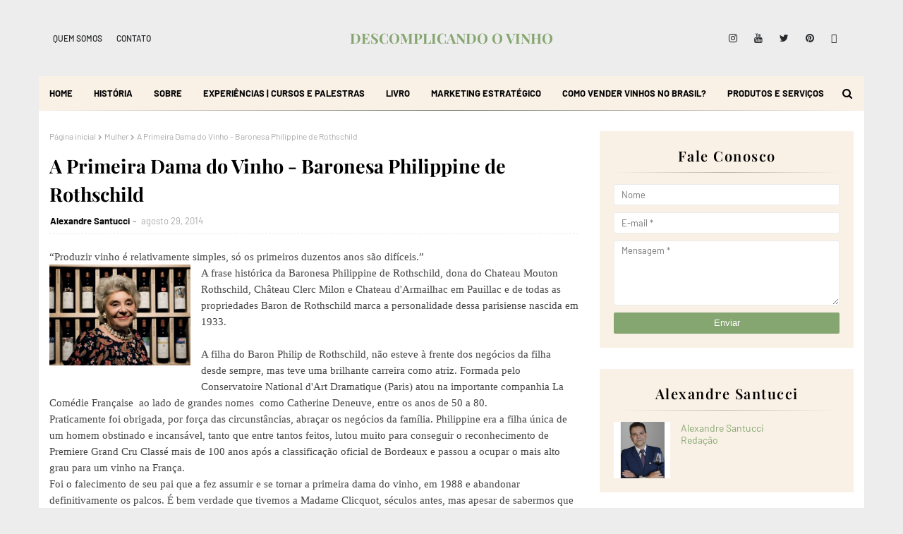

--- FILE ---
content_type: text/html; charset=UTF-8
request_url: https://www.descomplicandoovinho.com/b/stats?style=BLACK_TRANSPARENT&timeRange=LAST_MONTH&token=APq4FmAurH1WrLWytnma6RDYCt7igLyC7mngex9KM3V2u_c4w6aaJABlfCd7-c5a1b548oYrnkdwKUM2wvPmvPhsF2v7aiE4Tg
body_size: 36
content:
{"total":8347,"sparklineOptions":{"backgroundColor":{"fillOpacity":0.1,"fill":"#000000"},"series":[{"areaOpacity":0.3,"color":"#202020"}]},"sparklineData":[[0,6],[1,22],[2,18],[3,14],[4,10],[5,19],[6,16],[7,25],[8,21],[9,16],[10,11],[11,11],[12,18],[13,17],[14,10],[15,17],[16,11],[17,20],[18,26],[19,32],[20,55],[21,32],[22,32],[23,39],[24,20],[25,22],[26,100],[27,16],[28,23],[29,1]],"nextTickMs":240000}

--- FILE ---
content_type: text/javascript; charset=UTF-8
request_url: https://www.descomplicandoovinho.com/feeds/posts/default/-/A%20Tribuna?alt=json-in-script&max-results=3&callback=jQuery1124045674342053507067_1769560502815&_=1769560502816
body_size: 8349
content:
// API callback
jQuery1124045674342053507067_1769560502815({"version":"1.0","encoding":"UTF-8","feed":{"xmlns":"http://www.w3.org/2005/Atom","xmlns$openSearch":"http://a9.com/-/spec/opensearchrss/1.0/","xmlns$blogger":"http://schemas.google.com/blogger/2008","xmlns$georss":"http://www.georss.org/georss","xmlns$gd":"http://schemas.google.com/g/2005","xmlns$thr":"http://purl.org/syndication/thread/1.0","id":{"$t":"tag:blogger.com,1999:blog-8690133671394682296"},"updated":{"$t":"2026-01-26T13:40:45.808-08:00"},"category":[{"term":"Preços Mercado e Comportamento"},{"term":"Descomplicando"},{"term":"Marcas e Marketing"},{"term":"Brasil"},{"term":"Degustados"},{"term":"Informação"},{"term":"Prontos para Beber"},{"term":"Tintos"},{"term":"Relacionamento"},{"term":"curiosidades"},{"term":"França"},{"term":"Gastronomia"},{"term":"Eventos"},{"term":"Itália"},{"term":"Portugal"},{"term":"História"},{"term":"Chile"},{"term":"espumante"},{"term":"restaurantes"},{"term":"Brancos"},{"term":"Lançamento"},{"term":"Argentina"},{"term":"Harmonização"},{"term":"Opinião"},{"term":"Por Tras da Marca"},{"term":"A Tribuna"},{"term":"Personalidades"},{"term":"Feiras"},{"term":"Imprensa"},{"term":"Youtube"},{"term":"você sabia?"},{"term":"Bom Humor"},{"term":"Citações"},{"term":"Lojas especializadas"},{"term":"Novas e Boas"},{"term":"Espanha"},{"term":"Mulher"},{"term":"Rosados"},{"term":"Cursos de Vinho"},{"term":"VQP"},{"term":"Artes"},{"term":"Crônica"},{"term":"Importação"},{"term":"Regiões"},{"term":"Vitória ExpoVinhos"},{"term":"Viagem"},{"term":"Vinho da Semana"},{"term":"Azeite"},{"term":"Champagne"},{"term":"Educação do Vinho"},{"term":"Vinho e Saúde"},{"term":"Wine Comedy"},{"term":"sobremesa"},{"term":"Palestra"},{"term":"eventos corporativos"},{"term":"palestrante"},{"term":"sommelier"},{"term":"DV7"},{"term":"Destilados"},{"term":"Homenagem"},{"term":"Livro"},{"term":"especialista em vinhos"},{"term":"Africa do Sul"},{"term":"Analise"},{"term":"Instagram"},{"term":"Romance"},{"term":"Serie 95 5"},{"term":"Estados Unidos"},{"term":"Turismo"},{"term":"a"},{"term":"experiencias com vinho"},{"term":"uvas especiais"},{"term":"Drinks"},{"term":"Futebol"},{"term":"Leste Europeu"},{"term":"O Vinho e Suas Analogias"},{"term":"Uruguai"},{"term":"Venda"},{"term":"enófilo"},{"term":"Falapalestrante"},{"term":"Parcerias"},{"term":"Taças e Decanters"},{"term":"Teatro"},{"term":"mídia"},{"term":"queijo"},{"term":"1001 Vinhos"},{"term":"Contos"},{"term":"Experiências"},{"term":"Inglaterra"},{"term":"Natural Orgânico"},{"term":"Verão"},{"term":"Alemanha"},{"term":"Azul"},{"term":"Clubes de Vinhos"},{"term":"Estações"},{"term":"Grécia"},{"term":"Nova Zelândia"},{"term":"O Vinho e Suas Analogia"},{"term":"Perú"},{"term":"Rádio"},{"term":"Serra da Mantiqueira"},{"term":"drinks com vinho"},{"term":"lives"},{"term":"ontrade"},{"term":"paladardovinho"},{"term":"Amarelo"},{"term":"Bolívia"},{"term":"Cerveja"},{"term":"China"},{"term":"Chocolate"},{"term":"Eslovevia"},{"term":"Hungria"},{"term":"Macedonia"},{"term":"Negocio do Vinho"},{"term":"Negócio do Vinho"},{"term":"Pensador"},{"term":"São Paulo"},{"term":"biodinâmico"},{"term":"exóticos"}],"title":{"type":"text","$t":"DESCOMPLICANDO O VINHO"},"subtitle":{"type":"html","$t":"O MAIS ANTIGO DO BRASIL "},"link":[{"rel":"http://schemas.google.com/g/2005#feed","type":"application/atom+xml","href":"https:\/\/www.descomplicandoovinho.com\/feeds\/posts\/default"},{"rel":"self","type":"application/atom+xml","href":"https:\/\/www.blogger.com\/feeds\/8690133671394682296\/posts\/default\/-\/A+Tribuna?alt=json-in-script\u0026max-results=3"},{"rel":"alternate","type":"text/html","href":"https:\/\/www.descomplicandoovinho.com\/search\/label\/A%20Tribuna"},{"rel":"hub","href":"http://pubsubhubbub.appspot.com/"},{"rel":"next","type":"application/atom+xml","href":"https:\/\/www.blogger.com\/feeds\/8690133671394682296\/posts\/default\/-\/A+Tribuna\/-\/A+Tribuna?alt=json-in-script\u0026start-index=4\u0026max-results=3"}],"author":[{"name":{"$t":"Alexandre Santucci"},"uri":{"$t":"http:\/\/www.blogger.com\/profile\/12811039441936153404"},"email":{"$t":"noreply@blogger.com"},"gd$image":{"rel":"http://schemas.google.com/g/2005#thumbnail","width":"32","height":"32","src":"\/\/blogger.googleusercontent.com\/img\/b\/R29vZ2xl\/AVvXsEhn_dePmSOrx3Fa1DzbZ8p2wIbrZG05Nv1MQ14G_aT6Y9NBoeUwUX1ZxOfXDw0CW5Ls5CPw-107Sqaiqy7nkhsCGQ3gJSTQXrEVViobubrb0z2qxaPrlqNPsDs3TMQLLqEvon75ImrHCZdL78qGyp-Kyogp7jY7pG6bGDIoPSHhSVI\/s220\/Design%20sem%20nome%20(3).png"}}],"generator":{"version":"7.00","uri":"http://www.blogger.com","$t":"Blogger"},"openSearch$totalResults":{"$t":"27"},"openSearch$startIndex":{"$t":"1"},"openSearch$itemsPerPage":{"$t":"3"},"entry":[{"id":{"$t":"tag:blogger.com,1999:blog-8690133671394682296.post-3492579290495943745"},"published":{"$t":"2022-05-04T19:25:00.000-07:00"},"updated":{"$t":"2022-05-19T08:51:42.320-07:00"},"category":[{"scheme":"http://www.blogger.com/atom/ns#","term":"A Tribuna"},{"scheme":"http://www.blogger.com/atom/ns#","term":"Citações"},{"scheme":"http://www.blogger.com/atom/ns#","term":"Crônica"},{"scheme":"http://www.blogger.com/atom/ns#","term":"História"},{"scheme":"http://www.blogger.com/atom/ns#","term":"Opinião"},{"scheme":"http://www.blogger.com/atom/ns#","term":"Preços Mercado e Comportamento"}],"title":{"type":"text","$t":"Para Gostar de Vinho!"},"content":{"type":"html","$t":"\u003Cdiv class=\"separator\" style=\"clear: both; text-align: center;\"\u003E\n\u003Ca href=\"https:\/\/blogger.googleusercontent.com\/img\/b\/R29vZ2xl\/AVvXsEhDj0PgN7BAnbpcdjPOoGG12wtntu47idl17c8lxo0lgOez-ySzAtBwTPOPsPlQXt87yXuV3Ak5wG59tL6L3fgdnHvGzQWvWWjp2uvvFoPikgUTpjf4-llwNjyAWPDkOikht6r2DT4CRA\/s1600\/para+gostar+de+ler.jpg\" style=\"clear: right; float: right; margin-bottom: 1em; margin-left: 1em;\"\u003E\u003Cimg border=\"0\" height=\"200\" src=\"https:\/\/blogger.googleusercontent.com\/img\/b\/R29vZ2xl\/AVvXsEhDj0PgN7BAnbpcdjPOoGG12wtntu47idl17c8lxo0lgOez-ySzAtBwTPOPsPlQXt87yXuV3Ak5wG59tL6L3fgdnHvGzQWvWWjp2uvvFoPikgUTpjf4-llwNjyAWPDkOikht6r2DT4CRA\/s200\/para+gostar+de+ler.jpg\" width=\"133\" \/\u003E\u003C\/a\u003E\u003C\/div\u003E\n\u003Cdiv class=\"MsoNormal\"\u003E\n\u003Cspan style=\"line-height: 115%;\"\u003ENo final da década de 70 foi lançada, aqui no Brasil, uma\ncoleção da editora Ática chamada \u003C\/span\u003E\u003Ci style=\"line-height: 115%;\"\u003EPara\nGostar De Ler\u003C\/i\u003E\u003Cspan style=\"line-height: 115%;\"\u003E, a ideia era levar ao público grandes escritores e, como dizia\no título, aguçar o gosto pela leitura e a literatura. \u003Cbr \/\u003ENo vinho vimos algo\nsemelhante no final dos anos 80 com os vinhos da garrafa azul.\u0026nbsp;\u003C\/span\u003E\u003C\/div\u003E\n\u003Cdiv class=\"MsoNormal\"\u003E\n\u003Cspan class=\"arialbold\"\u003E\u003Cspan style=\"line-height: 115%; mso-bidi-font-size: 12.0pt;\"\u003E\nO primeiro livro da coleção era um livro de crônicas dos consagrados Rubem\nBraga, Fernando Sabino, Paulo Mendes Campos e Carlos Drummond de Andrade, uma\ndoçura de leitura, assim como esse vinho alemão Liebfraumilch, essa edição\nvendeu muito e o vinho também. \u003Cbr \/\u003E\n\u003C\/span\u003E\u003C\/span\u003E\u003C\/div\u003E\n\u003Cdiv class=\"MsoNormal\"\u003E\n\u003Ca href=\"https:\/\/blogger.googleusercontent.com\/img\/b\/R29vZ2xl\/AVvXsEhxK30DNbpY5EC8ZvK_M9mAJC80qKj2WinTz6UUMxQLuuxz0YpH63B3agCfuvF7gRgDYpdvXSpw-fqcf0tQlBakbShhjI-t_qR1522C14n_omwTRq_SgFZtIZzOZjiRITh0Riw9oYDR2Q\/s1600\/Vinho+Forrestier+Bon+Sol.png\" style=\"clear: left; float: left; margin-bottom: 1em; margin-right: 1em;\"\u003E\u003Cimg border=\"0\" height=\"200\" src=\"https:\/\/blogger.googleusercontent.com\/img\/b\/R29vZ2xl\/AVvXsEhxK30DNbpY5EC8ZvK_M9mAJC80qKj2WinTz6UUMxQLuuxz0YpH63B3agCfuvF7gRgDYpdvXSpw-fqcf0tQlBakbShhjI-t_qR1522C14n_omwTRq_SgFZtIZzOZjiRITh0Riw9oYDR2Q\/s200\/Vinho+Forrestier+Bon+Sol.png\" width=\"77\" \/\u003E\u003C\/a\u003E\u003Cspan class=\"arialbold\"\u003E\u003Cspan style=\"line-height: 115%; mso-bidi-font-size: 12.0pt;\"\u003EA coleção vendeu milhões de exemplares em seus 47 volumes e o vinho abriu a\nporta para muitos outros, como os Concha Y Toro reservado, Marcus James,\nAlmadén, Forestier, Bon Sol e outros...\u003C\/span\u003E\u003C\/span\u003E\u003C\/div\u003E\n\u003Ca name='more'\u003E\u003C\/a\u003E\u003Co:p\u003E\u003C\/o:p\u003E\u003Cbr \/\u003E\n\u003Cdiv class=\"MsoNormal\"\u003E\n\u003Cspan class=\"arialbold\"\u003E\u003Cspan style=\"line-height: 115%; mso-bidi-font-size: 12.0pt;\"\u003ENesse tempo um clássico era o vinho português Mateus Rosé,\nera chic, um pouco caro e no Brasil estávamos dando os primeiros passos para o\nconsumo popular.\u0026nbsp;\u003C\/span\u003E\u003C\/span\u003E\u003C\/div\u003E\n\u003Cdiv class=\"MsoNormal\"\u003E\n\u003Cspan class=\"arialbold\"\u003E\u003Cspan style=\"line-height: 115%; mso-bidi-font-size: 12.0pt;\"\u003ELogo surgiu a figura do especialista decretando que vinho bom\nera seco e isso afastava o consumidor que de amarga já bastava a vida...\u003Cbr \/\u003EApesar de seco e amargo serem bem diferentes, ao longo do tempo o consumidor\nque queria entrar no vinho optava pelos “menos secos” ou suaves (doces), \u003Cb\u003Emas, na verdade o que sempre quiseram eram\nos vinhos de corpo mais leves, com uma ligeira doçura.\u003C\/b\u003E\u003Cbr \/\u003E\nA quebra da ditadura do vinho seco veio muito pelo excelente \u003Ci\u003Evinho do porto\u003C\/i\u003E e as pessoas passaram a\ntomar “um cálice” depois das refeições.\u003Cbr \/\u003E\u003Cbr \/\u003E\nHoje em dia, temos muitas opções de vinhos “demi-sec” ou semi secos de\nqualidade, principalmente os que tem chegado de Portugal, caso por exemplo\u0026nbsp; do vinho Olaria (encontrado por cerca de $50)\ne também os vinhos italianos da região da \u003Ci\u003EPuglia\u003C\/i\u003E\ncom a uva primitivo, esses são assim pela característica do vinho, têm um corpo\ne taninos bem interessantes, mas com um final de boca ligeiramente doce e ainda\npodem ser encontrados por cerca de R$ 35 e não vêm com a inscrição “suave”. \u003Co:p\u003E\u003C\/o:p\u003E\u003C\/span\u003E\u003C\/span\u003E\u003C\/div\u003E\n\u003Cdiv class=\"MsoNormal\"\u003E\n\u003Cspan class=\"arialbold\"\u003E\u003Cspan style=\"line-height: 115%; mso-bidi-font-size: 12.0pt;\"\u003EO curioso é que a Puglia foi durante muito tempo um\nfornecedor de vinho a granel para regiões nobres como a Toscana. Seus vinhos\neram usados para complementar cortes, graças ao seu corpo, doçura e cor, porém\ncom o aperto do controle e fiscalização - depois de alguns escândalos, principalmente\ncom o Brunello di Montalcino (se adicionava muito mais vinho que o permitido),\nesses vinhos começaram a ser engarrafados com marcas locais. O grande produtor\nde sucesso é o grupo Farnese, que possui mais de 10 vinicolas e várias marcas\nespalhadas pelo mundo. Por aqui usa a própria Farnese e também a Fantini e tem\nseu ícone chamado Sessantanni Primitivo Di Manduria (na faixa R$ 300-400).\u003Co:p\u003E\u003C\/o:p\u003E\u003C\/span\u003E\u003C\/span\u003E\u003C\/div\u003E\n\u003Cspan class=\"arialbold\"\u003E\u003Cspan face=\"\u0026quot;calibri\u0026quot; , \u0026quot;sans-serif\u0026quot;\" style=\"font-size: 11pt; line-height: 115%;\"\u003E\u003Cbr \/\u003EPara\ngostar de vinho é preciso simplicidade e principalmente começar, e continuar\nbebendo o que mais te agrada!\u003Cbr \/\u003E\n\u003C!--[if !supportLineBreakNewLine]--\u003E\u003Cbr \/\u003E\n\u003C!--[endif]--\u003E\u003C\/span\u003E\u003C\/span\u003E"},"link":[{"rel":"replies","type":"application/atom+xml","href":"https:\/\/www.descomplicandoovinho.com\/feeds\/3492579290495943745\/comments\/default","title":"Postar comentários"},{"rel":"replies","type":"text/html","href":"https:\/\/www.descomplicandoovinho.com\/2016\/08\/para-gostar-de-vinho.html#comment-form","title":"0 Comentários"},{"rel":"edit","type":"application/atom+xml","href":"https:\/\/www.blogger.com\/feeds\/8690133671394682296\/posts\/default\/3492579290495943745"},{"rel":"self","type":"application/atom+xml","href":"https:\/\/www.blogger.com\/feeds\/8690133671394682296\/posts\/default\/3492579290495943745"},{"rel":"alternate","type":"text/html","href":"https:\/\/www.descomplicandoovinho.com\/2016\/08\/para-gostar-de-vinho.html","title":"Para Gostar de Vinho!"}],"author":[{"name":{"$t":"Alexandre Santucci"},"uri":{"$t":"http:\/\/www.blogger.com\/profile\/12811039441936153404"},"email":{"$t":"noreply@blogger.com"},"gd$image":{"rel":"http://schemas.google.com/g/2005#thumbnail","width":"32","height":"32","src":"\/\/blogger.googleusercontent.com\/img\/b\/R29vZ2xl\/AVvXsEhn_dePmSOrx3Fa1DzbZ8p2wIbrZG05Nv1MQ14G_aT6Y9NBoeUwUX1ZxOfXDw0CW5Ls5CPw-107Sqaiqy7nkhsCGQ3gJSTQXrEVViobubrb0z2qxaPrlqNPsDs3TMQLLqEvon75ImrHCZdL78qGyp-Kyogp7jY7pG6bGDIoPSHhSVI\/s220\/Design%20sem%20nome%20(3).png"}}],"media$thumbnail":{"xmlns$media":"http://search.yahoo.com/mrss/","url":"https:\/\/blogger.googleusercontent.com\/img\/b\/R29vZ2xl\/AVvXsEhDj0PgN7BAnbpcdjPOoGG12wtntu47idl17c8lxo0lgOez-ySzAtBwTPOPsPlQXt87yXuV3Ak5wG59tL6L3fgdnHvGzQWvWWjp2uvvFoPikgUTpjf4-llwNjyAWPDkOikht6r2DT4CRA\/s72-c\/para+gostar+de+ler.jpg","height":"72","width":"72"},"thr$total":{"$t":"0"}},{"id":{"$t":"tag:blogger.com,1999:blog-8690133671394682296.post-7741251645982409943"},"published":{"$t":"2021-06-04T11:28:00.000-07:00"},"updated":{"$t":"2021-07-17T09:52:05.980-07:00"},"category":[{"scheme":"http://www.blogger.com/atom/ns#","term":"A Tribuna"},{"scheme":"http://www.blogger.com/atom/ns#","term":"Informação"},{"scheme":"http://www.blogger.com/atom/ns#","term":"Lojas especializadas"},{"scheme":"http://www.blogger.com/atom/ns#","term":"Marcas e Marketing"},{"scheme":"http://www.blogger.com/atom/ns#","term":"Preços Mercado e Comportamento"},{"scheme":"http://www.blogger.com/atom/ns#","term":"Relacionamento"},{"scheme":"http://www.blogger.com/atom/ns#","term":"restaurantes"}],"title":{"type":"text","$t":"Como faço para entrar no mercado de vinhos?"},"content":{"type":"html","$t":"\u003Cdiv class=\"MsoNormal\"\u003E\u003Cspan style=\"line-height: 115%;\"\u003EComemora-se o dia do Sommelier em duas datas: 03 de Junho, pelo dia internacional e 29 de Agosto aqui no Brasil, pois foi o dia em que o\u0026nbsp;\u003C\/span\u003Eprofissional foi reconhecido em lei\u003Cspan style=\"line-height: 115%;\"\u003E. O enólogo é outro profissional, também\nreconhecido por lei, envolvido nesse maravilhoso mundo do vinho, porém \u003C\/span\u003E\u003Cspan style=\"line-height: 115%;\"\u003E\u0026nbsp;\u003C\/span\u003E\u003Cspan style=\"line-height: 115%;\"\u003Eexiste muitos profissionais que fazem com que\nesse cenário fique de pé e nos traga o que há de melhor para ver, sentir e\nbeber.\u003C\/span\u003E\u003C\/div\u003E\n\u003Cbr \/\u003E\n\u003Cdiv class=\"MsoNormal\"\u003E\n\u003Ca href=\"https:\/\/blogger.googleusercontent.com\/img\/b\/R29vZ2xl\/AVvXsEjLARHV5ylsgsFb_CAY6drUtY2tRmSrsN8PoLLXRQy2nE01W635tXXF9S7VafX14TDQUICaS6mcxC6b4noJVs1y40_-AgstZ8dM-F-5u8TvddtYCBM53E8tsvihLGA8If-jbQU0rb1ccQ\/s1600\/para+entrar+no+mercado+de+vinho.jpg\" style=\"clear: left; float: left; margin-bottom: 1em; margin-right: 1em;\"\u003E\u003Cimg border=\"0\" height=\"134\" src=\"https:\/\/blogger.googleusercontent.com\/img\/b\/R29vZ2xl\/AVvXsEjLARHV5ylsgsFb_CAY6drUtY2tRmSrsN8PoLLXRQy2nE01W635tXXF9S7VafX14TDQUICaS6mcxC6b4noJVs1y40_-AgstZ8dM-F-5u8TvddtYCBM53E8tsvihLGA8If-jbQU0rb1ccQ\/s320\/para+entrar+no+mercado+de+vinho.jpg\" width=\"320\" \/\u003E\u003C\/a\u003E\u003Cspan class=\"arialbold\"\u003E\u003Cspan style=\"line-height: 115%; mso-bidi-font-size: 12.0pt;\"\u003EUma pergunta é recorrente: “Como faço para entrar no mercado\nde vinhos?”\u003C\/span\u003E\u003C\/span\u003E\u003Cbr \/\u003E\n\u003Ca name='more'\u003E\u003C\/a\u003E\u003Cbr \/\u003E\n\u003Cspan class=\"arialbold\"\u003E\u003Cspan style=\"line-height: 115%; mso-bidi-font-size: 12.0pt;\"\u003E\nEmbora existam os caminhos citados acima, temos uma pequena porção desses\nprofissionais no mercado, a imensa maioria é de pessoas que vêm de outros\nsegmentos e muitos não têm, ou não tinham até entrar no mercado, nenhum\nconhecimento sobre o produto, a não ser beber.\u003Cbr \/\u003E\nConcluo que entrar no mercado é uma questão de querer e aproveitar oportunidades,\npermanecer nele é outra coisa. Não basta mais vontade, mas esforço e\nconhecimento. \u003Cbr \/\u003E\nEvidentemente que os profissionais de importação não necessariamente precisam\nconhecer o produto, mesmo que seja um grande facilitador, mas não é\nimprescindível.\u0026nbsp; \u003Cbr \/\u003E\nDessa forma a pergunta deveria ser: como faço para entrar no mercado e me\ntornar um profissional respeitado, conhecedor das minhas funções perante o\nvinho?\u003Cbr \/\u003E\nRespondo: Estude e pratique! \u003Cbr \/\u003E\n\u003Cbr \/\u003E\nEstudar tudo sobre processos, uvas, produtores, geografia, história, aprenda\nidiomas (principalmente os relacionados ao mundo do vinho), aprenda com os\nprofissionais há mais tempo no mercado como sommeliers, atendentes de loja,\nprodutores e pratique muito, degustando, palestrando, informando e viajando.\u003Cbr \/\u003E\nUm profissional do vinho não vive de glamour, nem deve se tornar um alcoólatra,\ndeve saber exatamente seu papel e mesmo sabendo que muitas vezes está bebendo\nalgo que não pode comprar, deve saber diferenciar amplamente que aquilo não é\nvaidade é trabalho. Construir com seu\u0026nbsp;\ntrabalho capital intelectual e experiência para prover seu capital\nremunerado.\u003Cbr \/\u003E\n\u003Cbr \/\u003E\nParticularmente me sinto obrigado a beber todos os vinhos que me aparecem, mas\ninfelizmente vejo muitos “profissionais” se recusando a beber vinhos “mais\nsimples” \u003Ci\u003E-\u0026nbsp; Jamais saberemos o que tem dentro da garrafa\nse não provarmos\u003C\/i\u003E. \u003Cbr \/\u003E\nNão podemos ter preguiça ou pensar que já sabemos tudo, esse universo é muito\ngrande.\u003Cbr \/\u003E\nPara se tornar um profissional do vinho, é necessário ampliar a visão, você\npode ser um atendente, sommelier, vendedor, degustador, marketeiro,\npalestrante, enfim ocupar diversos postos de trabalho que exigem o contato com\no vinho, porém se não avaliar que esse é um processo que exige a participação\nde terceiros, de pessoas que não sabem nada ou muito, o conhecimento do vinho\nsó servirá para você mesmo ou para sua vaidade. \u003Cbr \/\u003E\nA natureza desse profissional é generosa, é do servir, ao mesmo tempo do\nconhecimento e cabeça aberta. Não se iluda se quiser permanecer e ser\nreconhecido, se dedique muito e beba muitos reservados antes dos Grands Crus!\u003Co:p\u003E\u003C\/o:p\u003E\u003C\/span\u003E\u003C\/span\u003E\u003C\/div\u003E\n"},"link":[{"rel":"replies","type":"application/atom+xml","href":"https:\/\/www.descomplicandoovinho.com\/feeds\/7741251645982409943\/comments\/default","title":"Postar comentários"},{"rel":"replies","type":"text/html","href":"https:\/\/www.descomplicandoovinho.com\/2016\/09\/como-faco-para-entrar-no-mercado-de.html#comment-form","title":"0 Comentários"},{"rel":"edit","type":"application/atom+xml","href":"https:\/\/www.blogger.com\/feeds\/8690133671394682296\/posts\/default\/7741251645982409943"},{"rel":"self","type":"application/atom+xml","href":"https:\/\/www.blogger.com\/feeds\/8690133671394682296\/posts\/default\/7741251645982409943"},{"rel":"alternate","type":"text/html","href":"https:\/\/www.descomplicandoovinho.com\/2016\/09\/como-faco-para-entrar-no-mercado-de.html","title":"Como faço para entrar no mercado de vinhos?"}],"author":[{"name":{"$t":"Alexandre Santucci"},"uri":{"$t":"http:\/\/www.blogger.com\/profile\/12811039441936153404"},"email":{"$t":"noreply@blogger.com"},"gd$image":{"rel":"http://schemas.google.com/g/2005#thumbnail","width":"32","height":"32","src":"\/\/blogger.googleusercontent.com\/img\/b\/R29vZ2xl\/AVvXsEhn_dePmSOrx3Fa1DzbZ8p2wIbrZG05Nv1MQ14G_aT6Y9NBoeUwUX1ZxOfXDw0CW5Ls5CPw-107Sqaiqy7nkhsCGQ3gJSTQXrEVViobubrb0z2qxaPrlqNPsDs3TMQLLqEvon75ImrHCZdL78qGyp-Kyogp7jY7pG6bGDIoPSHhSVI\/s220\/Design%20sem%20nome%20(3).png"}}],"media$thumbnail":{"xmlns$media":"http://search.yahoo.com/mrss/","url":"https:\/\/blogger.googleusercontent.com\/img\/b\/R29vZ2xl\/AVvXsEjLARHV5ylsgsFb_CAY6drUtY2tRmSrsN8PoLLXRQy2nE01W635tXXF9S7VafX14TDQUICaS6mcxC6b4noJVs1y40_-AgstZ8dM-F-5u8TvddtYCBM53E8tsvihLGA8If-jbQU0rb1ccQ\/s72-c\/para+entrar+no+mercado+de+vinho.jpg","height":"72","width":"72"},"thr$total":{"$t":"0"}},{"id":{"$t":"tag:blogger.com,1999:blog-8690133671394682296.post-4331286898162599128"},"published":{"$t":"2019-05-22T10:24:00.001-07:00"},"updated":{"$t":"2019-05-22T10:24:13.591-07:00"},"category":[{"scheme":"http://www.blogger.com/atom/ns#","term":"A Tribuna"},{"scheme":"http://www.blogger.com/atom/ns#","term":"Brancos"},{"scheme":"http://www.blogger.com/atom/ns#","term":"Brasil"},{"scheme":"http://www.blogger.com/atom/ns#","term":"Degustados"},{"scheme":"http://www.blogger.com/atom/ns#","term":"Feiras"},{"scheme":"http://www.blogger.com/atom/ns#","term":"França"},{"scheme":"http://www.blogger.com/atom/ns#","term":"Portugal"},{"scheme":"http://www.blogger.com/atom/ns#","term":"sobremesa"},{"scheme":"http://www.blogger.com/atom/ns#","term":"Tintos"},{"scheme":"http://www.blogger.com/atom/ns#","term":"Vitória ExpoVinhos"}],"title":{"type":"text","$t":"11ª Vitória Expovinhos e o TOP5 "},"content":{"type":"html","$t":"Começa em 22 de maio a\u0026nbsp;11ª Vitória Expovinhos.\u003Cbr \/\u003E\n\u003Cbr \/\u003E\nNessa edição da feira mais charmosa do Brasil, teremos dois dias para degustar vinhos que chegam a refletir a realidade do atual mercado brasileiro. Prova disso é a forte influência dos vinhos portugueses no resultado do tradicional concurso Top5 -que elege os 5 melhores em 6 categorias e que agora ganha a chancela da mais influente revista enogastronômica brasileira, a Prazeres da Mesa- ganhando praticamente a metade dos prêmios seguidos pelos chilenos e a grata confirmação dos espumantes e brancos brasileiros.\u003Cbr \/\u003E\n\u003Ctable align=\"center\" cellpadding=\"0\" cellspacing=\"0\" class=\"tr-caption-container\" style=\"margin-left: auto; margin-right: auto; text-align: center;\"\u003E\u003Ctbody\u003E\n\u003Ctr\u003E\u003Ctd\u003E\u003Ca href=\"https:\/\/blogger.googleusercontent.com\/img\/b\/R29vZ2xl\/AVvXsEiJ3G-IKukkHSQVeJDtDHhFx5Q-KNNLQgi7Vfwy3GStI4JI2EoDA01Kk6Jt0yfQhaKQCCnL4vEl4rYo9Ahyphenhyphens2bDP79aA_iXvquY6IGtIImL27svEJ1o8qm7ud-fmwYkaQkSAZBo_firug\/s1600\/Top5+2019+vitoria+expovinhos.jpg\" imageanchor=\"1\" style=\"margin-left: auto; margin-right: auto;\"\u003E\u003Cimg border=\"0\" data-original-height=\"680\" data-original-width=\"1600\" height=\"136\" src=\"https:\/\/blogger.googleusercontent.com\/img\/b\/R29vZ2xl\/AVvXsEiJ3G-IKukkHSQVeJDtDHhFx5Q-KNNLQgi7Vfwy3GStI4JI2EoDA01Kk6Jt0yfQhaKQCCnL4vEl4rYo9Ahyphenhyphens2bDP79aA_iXvquY6IGtIImL27svEJ1o8qm7ud-fmwYkaQkSAZBo_firug\/s320\/Top5+2019+vitoria+expovinhos.jpg\" width=\"320\" \/\u003E\u003C\/a\u003E\u003C\/td\u003E\u003C\/tr\u003E\n\u003Ctr\u003E\u003Ctd class=\"tr-caption\" style=\"font-size: 12.8px;\"\u003Efoto: Alexandre Santucci\u003Cbr \/\u003E\u003C\/td\u003E\u003C\/tr\u003E\n\u003C\/tbody\u003E\u003C\/table\u003E\nEstive presente no juri de uma das duas baterias, a que elegeu as categorias vinhos brancos do novo mundo, tintos do velho mundo e sobremesa. Particularmente\u0026nbsp;destacarei 3 vinhos, acima dos 90 pontos (minha avaliação) e que vale a pena serem provados durante a feira:\u003Cdiv\u003E\n\u003Cbr \/\u003E\u003Ca href=\"https:\/\/blogger.googleusercontent.com\/img\/b\/R29vZ2xl\/AVvXsEiqLYDlgac3i4e_uj23hylWjgLZ2BmY-inGHMS-4qoTE-5MDqTIGuLhfziAgdLrz_fR7WcZy2LZB8usj6AVJN9aopoXJObEKXTMbB1LybKvqNizal2MlY68Z3H1kfA61YRng9V7FhoqDA\/s1600\/Top+Five+2019+Pizzato+Crasto+Sauternes.png\" imageanchor=\"1\" style=\"clear: left; float: left; margin-bottom: 1em; margin-right: 1em;\"\u003E\u003Cimg border=\"0\" data-original-height=\"454\" data-original-width=\"434\" height=\"200\" src=\"https:\/\/blogger.googleusercontent.com\/img\/b\/R29vZ2xl\/AVvXsEiqLYDlgac3i4e_uj23hylWjgLZ2BmY-inGHMS-4qoTE-5MDqTIGuLhfziAgdLrz_fR7WcZy2LZB8usj6AVJN9aopoXJObEKXTMbB1LybKvqNizal2MlY68Z3H1kfA61YRng9V7FhoqDA\/s200\/Top+Five+2019+Pizzato+Crasto+Sauternes.png\" width=\"190\" \/\u003E\u003C\/a\u003E\u003Cbr \/\u003E\n1) Pizzato Legno Vale dos Vinhedos Chardonnay 2018 - Brasil, 92 pontos, no stand Pizzato.\u003Cbr \/\u003E\u003Cbr \/\u003E\n2)\u0026nbsp; Crasto Superior Syrah 2015 - Quinta Do Crasto - Douro - Portugal (97% Syrah -3% Viogner), 91 pontos, no stand Blend's\/Qualimpor.\u003Cbr \/\u003E\u003Cbr \/\u003E\n3) Prince Saint Aubin 2014 Sauternes - França (Semillion, Muscadelle e Sauvignon Blanc), 95 pontos, no stand Carone.\u003Cbr \/\u003E\n\u003Cbr \/\u003E\n\u003Cbr \/\u003E\n\u003Cbr \/\u003E\u003Ca href=\"https:\/\/docs.google.com\/viewer?a=v\u0026amp;pid=sites\u0026amp;srcid=ZGVmYXVsdGRvbWFpbnxhcnF1aXZvc3NhbnR1Y2NpfGd4OjM2ODI3OTM3OTdjMDg1ZmM\" rel=\"nofollow\" target=\"_blank\"\u003EAcesse aqui\u003C\/a\u003E\u0026nbsp;a lista completa dos vencedores do Top5 2019!\u003Cbr \/\u003E\u003Cbr \/\u003E\u003Cbr \/\u003E\nVitória\u0026nbsp; Expovinhos (\u003Ci style=\"background-color: white; color: #333333; font-family: Calibri; font-size: 14.85px;\"\u003E\u003Ca href=\"https:\/\/l.facebook.com\/l.php?u=https%3A%2F%2Fbit.ly%2F2WPk7Tn%3Ffbclid%3DIwAR04NXK2XC5Cd6386jgo-lN2jXDEHmfh6_sHGXdy1IUN-vvEB-1CW6jSAeg\u0026amp;h=[base64]\" style=\"color: #6699cc; text-decoration-line: none;\" target=\"_blank\"\u003EIngresso e programa oficial\u003C\/a\u003E)\u003C\/i\u003E\u003Cbr \/\u003E\n11º Salão Internacional do Vinho de Vitória\u003Cbr \/\u003E\n22 e 23\/05\/2019 das 18:00 às 23:00\u003Cbr \/\u003E\nCentro de Convenções de Vitoria\u003Cbr \/\u003E\nRua Constante Sodré, 157 - Santa Lucia, Vitória - ES\u003Cbr \/\u003E\n\u003Cbr \/\u003E\u003C\/div\u003E\n"},"link":[{"rel":"replies","type":"application/atom+xml","href":"https:\/\/www.descomplicandoovinho.com\/feeds\/4331286898162599128\/comments\/default","title":"Postar comentários"},{"rel":"replies","type":"text/html","href":"https:\/\/www.descomplicandoovinho.com\/2019\/05\/11-vitoria-expovinhos-e-o-top5.html#comment-form","title":"0 Comentários"},{"rel":"edit","type":"application/atom+xml","href":"https:\/\/www.blogger.com\/feeds\/8690133671394682296\/posts\/default\/4331286898162599128"},{"rel":"self","type":"application/atom+xml","href":"https:\/\/www.blogger.com\/feeds\/8690133671394682296\/posts\/default\/4331286898162599128"},{"rel":"alternate","type":"text/html","href":"https:\/\/www.descomplicandoovinho.com\/2019\/05\/11-vitoria-expovinhos-e-o-top5.html","title":"11ª Vitória Expovinhos e o TOP5 "}],"author":[{"name":{"$t":"Alexandre Santucci"},"uri":{"$t":"http:\/\/www.blogger.com\/profile\/12811039441936153404"},"email":{"$t":"noreply@blogger.com"},"gd$image":{"rel":"http://schemas.google.com/g/2005#thumbnail","width":"32","height":"32","src":"\/\/blogger.googleusercontent.com\/img\/b\/R29vZ2xl\/AVvXsEhn_dePmSOrx3Fa1DzbZ8p2wIbrZG05Nv1MQ14G_aT6Y9NBoeUwUX1ZxOfXDw0CW5Ls5CPw-107Sqaiqy7nkhsCGQ3gJSTQXrEVViobubrb0z2qxaPrlqNPsDs3TMQLLqEvon75ImrHCZdL78qGyp-Kyogp7jY7pG6bGDIoPSHhSVI\/s220\/Design%20sem%20nome%20(3).png"}}],"media$thumbnail":{"xmlns$media":"http://search.yahoo.com/mrss/","url":"https:\/\/blogger.googleusercontent.com\/img\/b\/R29vZ2xl\/AVvXsEiJ3G-IKukkHSQVeJDtDHhFx5Q-KNNLQgi7Vfwy3GStI4JI2EoDA01Kk6Jt0yfQhaKQCCnL4vEl4rYo9Ahyphenhyphens2bDP79aA_iXvquY6IGtIImL27svEJ1o8qm7ud-fmwYkaQkSAZBo_firug\/s72-c\/Top5+2019+vitoria+expovinhos.jpg","height":"72","width":"72"},"thr$total":{"$t":"0"}}]}});